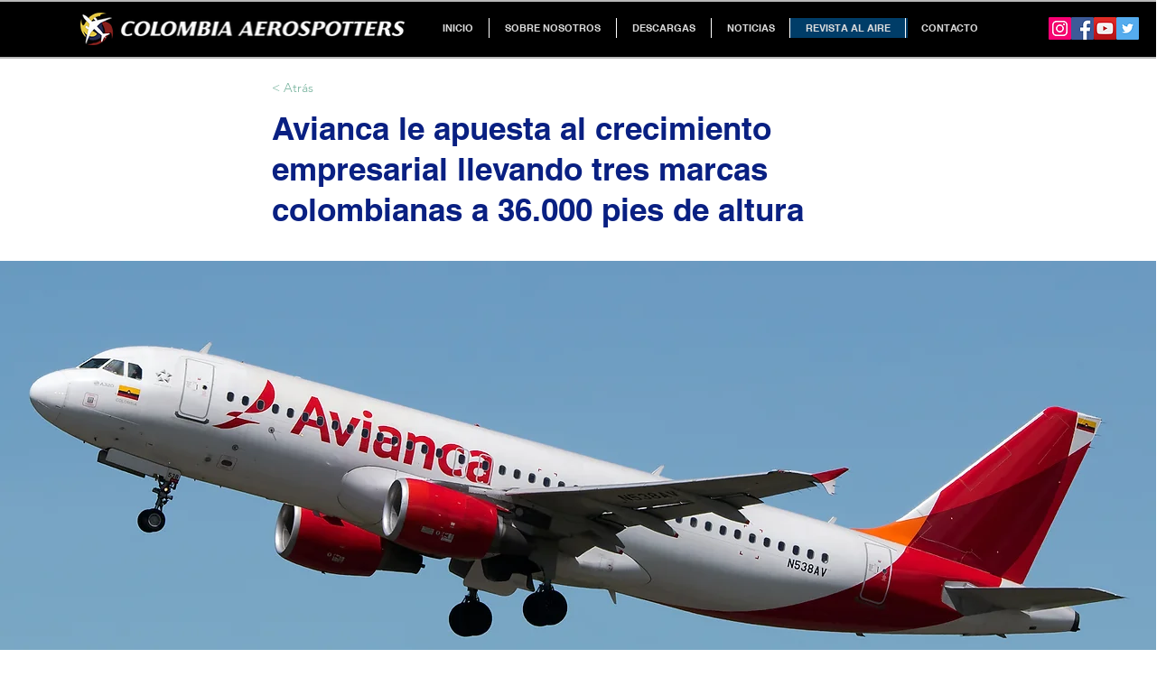

--- FILE ---
content_type: text/html; charset=utf-8
request_url: https://www.google.com/recaptcha/api2/aframe
body_size: 267
content:
<!DOCTYPE HTML><html><head><meta http-equiv="content-type" content="text/html; charset=UTF-8"></head><body><script nonce="5b-cj7ssIGjPYXBrNwa0TQ">/** Anti-fraud and anti-abuse applications only. See google.com/recaptcha */ try{var clients={'sodar':'https://pagead2.googlesyndication.com/pagead/sodar?'};window.addEventListener("message",function(a){try{if(a.source===window.parent){var b=JSON.parse(a.data);var c=clients[b['id']];if(c){var d=document.createElement('img');d.src=c+b['params']+'&rc='+(localStorage.getItem("rc::a")?sessionStorage.getItem("rc::b"):"");window.document.body.appendChild(d);sessionStorage.setItem("rc::e",parseInt(sessionStorage.getItem("rc::e")||0)+1);localStorage.setItem("rc::h",'1769360060870');}}}catch(b){}});window.parent.postMessage("_grecaptcha_ready", "*");}catch(b){}</script></body></html>